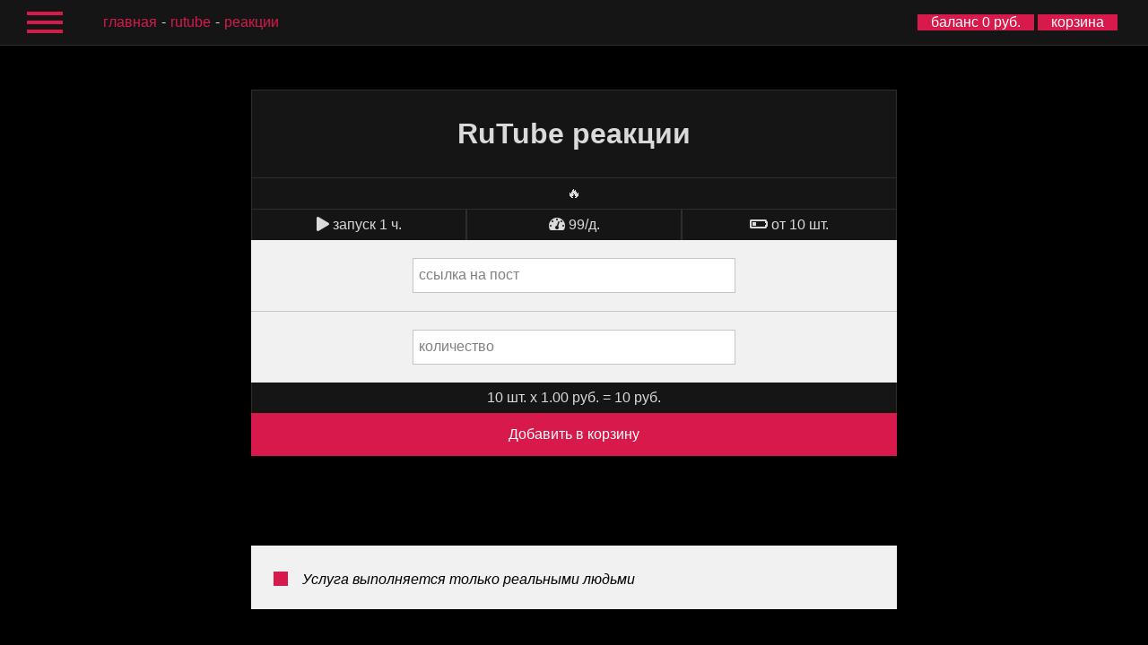

--- FILE ---
content_type: text/html; charset=UTF-8
request_url: https://ru.mrpopular.net/?category=socialnetworks&type=RuTube&service=reactions&quality=13%20%F0%9F%94%A5
body_size: 4862
content:


<!DOCTYPE html>
<html lang="ru">
<head>
  <meta charset="utf-8">
  <meta http-equiv="X-UA-Compatible" content="IE=edge">
  <meta name="viewport" content="width=device-width, initial-scale=1">
  <meta name="format-detection" content="telephone=no">
  <link rel="stylesheet" type="text/css" href="css/st_v7.css"><link href="css/webfonts/fontawesome-all.min.css" rel="stylesheet">  <title>MRPOPULAR | Купить RuTube реакции: 🔥</title><meta name="description" content="RuTube реакции. Цена 1 руб." /><link rel="canonical" href="https://ru.mrpopular.net/?category=socialnetworks&amp;type=RuTube&amp;service=reactions&amp;quality=13%20%F0%9F%94%A5">
<link rel="alternate" hreflang="x-default" href="https://mrpopular.net/?category=socialnetworks&amp;type=RuTube&amp;service=reactions&amp;quality=13%20%F0%9F%94%A5">
<link rel="alternate" hreflang="ru" href="https://ru.mrpopular.net/?category=socialnetworks&amp;type=RuTube&amp;service=reactions&amp;quality=13%20%F0%9F%94%A5">
<link rel="alternate" hreflang="en" href="https://en.mrpopular.net/?category=socialnetworks&amp;type=RuTube&amp;service=reactions&amp;quality=13%20%F0%9F%94%A5">
<link rel="alternate" hreflang="es" href="https://es.mrpopular.net/?category=socialnetworks&amp;type=RuTube&amp;service=reactions&amp;quality=13%20%F0%9F%94%A5">
<link rel="alternate" hreflang="zh-CN" href="https://cn.mrpopular.net/?category=socialnetworks&amp;type=RuTube&amp;service=reactions&amp;quality=13%20%F0%9F%94%A5">
<link rel="alternate" hreflang="fr" href="https://fr.mrpopular.net/?category=socialnetworks&amp;type=RuTube&amp;service=reactions&amp;quality=13%20%F0%9F%94%A5">
<link rel="alternate" hreflang="de" href="https://de.mrpopular.net/?category=socialnetworks&amp;type=RuTube&amp;service=reactions&amp;quality=13%20%F0%9F%94%A5">
<link rel="alternate" hreflang="it" href="https://it.mrpopular.net/?category=socialnetworks&amp;type=RuTube&amp;service=reactions&amp;quality=13%20%F0%9F%94%A5">
<link rel="alternate" hreflang="ja" href="https://jp.mrpopular.net/?category=socialnetworks&amp;type=RuTube&amp;service=reactions&amp;quality=13%20%F0%9F%94%A5">
<link rel="alternate" hreflang="ko" href="https://kr.mrpopular.net/?category=socialnetworks&amp;type=RuTube&amp;service=reactions&amp;quality=13%20%F0%9F%94%A5">
<!-- Global site tag (gtag.js) - Google Analytics -->
<script async src="https://www.googletagmanager.com/gtag/js?id=UA-122922324-1"></script>
<script>
  window.dataLayer = window.dataLayer || [];
  function gtag(){dataLayer.push(arguments);}
  gtag('js', new Date());

  gtag('config', 'UA-122922324-1');
</script>

<!-- Yandex.Metrika counter -->
<script type="text/javascript" >
    (function (d, w, c) {
        (w[c] = w[c] || []).push(function() {
            try {
                w.yaCounter47759032 = new Ya.Metrika({
                    id:47759032,
                    clickmap:true,
                    trackLinks:true,
                    accurateTrackBounce:true,
                    webvisor:true
                });
            } catch(e) { }
        });

        var n = d.getElementsByTagName("script")[0],
            s = d.createElement("script"),
            f = function () { n.parentNode.insertBefore(s, n); };
        s.type = "text/javascript";
        s.async = true;
        s.src = "https://mc.yandex.ru/metrika/watch.js";

        if (w.opera == "[object Opera]") {
            d.addEventListener("DOMContentLoaded", f, false);
        } else { f(); }
    })(document, window, "yandex_metrika_callbacks");
</script>
<noscript><div><img src="https://mc.yandex.ru/watch/47759032" style="position:absolute; left:-9999px;" alt="" /></div></noscript>
<!-- /Yandex.Metrika counter -->
<!-- microsoft counter -->
<script>
(function(w,d,t,r,u){var f,n,i;w[u]=w[u]||[],f=function(){var o={ti:"26229308"};o.q=w[u],w[u]=new UET(o),w[u].push("pageLoad")},n=d.createElement(t),n.src=r,n.async=1,n.onload=n.onreadystatechange=function(){var s=this.readyState;s&&s!=="loaded"&&s!=="complete"||(f(),n.onload=n.onreadystatechange=null)},i=d.getElementsByTagName(t)[0],i.parentNode.insertBefore(n,i)})(window,document,"script","//bat.bing.com/bat.js","uetq");
</script>
<!-- microsoft counter -->
<script type="text/javascript">
<!--
var _acic={dataProvider:11};(function(){var e=document.createElement("script");e.type="text/javascript";e.async=true;e.src="https://www.acint.net/aci.js";var t=document.getElementsByTagName("script")[0];t.parentNode.insertBefore(e,t)})()//-->
</script>
      <script src="https://challenges.cloudflare.com/turnstile/v0/api.js" async defer ></script>
  <!-- <script src="https://js.hcaptcha.com/1/api.js" async defer></script> -->
</head>
<body>
<div id="pre_b">
  <div id="burger_menu" >
                <a target="_top" href="/"><i class="fas fa-home"></i>главная</a>
        <a target="_top" href="/?category=socialnetworks"><i class="fas fa-hashtag"></i>социальные сети</a>
        <a target="_top" href="/?category=rating"><i class="fas fa-hashtag"></i>рейтинги и отзывы</a>
        <a target="_top" href="/url.php?id=8&hl=ru" rel="nofollow sponsored noopener"><i class="fas fa-hashtag"></i>биржа заданий</a>
        <hr>
        <a target="_top" href="/cart.php"><i class="fas fa-shopping-cart"></i>корзина</a>
        <a target="_top" href="/subscriptions.php"><i class="fas fa-sync"></i>подписки</a>
        <a target="_top" href="/history.php"><i class="fas fa-history"></i>история заказов</a>
        <a target="_top" href="/addfunds.php"><i class="far fa-credit-card"></i>пополнить баланс</a>
        <a target="_top" href="/promocode.php"><i class="fas fa-money-bill-wave"></i>активировать промокод</a>
                <hr>
        <a target="_top" href="/partnership.php"><i class="fas fa-dollar-sign"></i>партнерская программа</a>
                        <hr>
        <a target="_top" href="/support.php"><i class="fas fa-user"></i>служба поддержки</a>
        <a target="_top" href="/faq.php"><i class="fas fa-question"></i>частые вопросы</a>
        <a target="_top" href="/info.php"><i class="far fa-file-alt"></i>информация</a>
                <a target="_top" href="/reviews.php"><i class="far fa-comment-alt"></i>отзывы</a>

        <hr>
        <a target="_top" href="/blog.php"><i class="far fa-edit"></i>блог</a>

                <hr>
        <a target="_top" href="/api.php"><i class="fas fa-terminal"></i>public API</a>
        <a target="_top" href="/resell.php"><i class="fas fa-terminal"></i>reseller API</a>
                <hr>
        <a style="color:#d8194c;" href="/login.php"><i class="fas fa-sign-in-alt"></i>вход</a><a style="color:#d8194c;" href="/register.php"><i class="fas fa-sign-in-alt"></i>регистрация</a>        <hr>
          </div>
</div>  

<header>
    <div id="burger" class="openable">
      <div id="center"></div>
    </div>
    <div class="path hide1100max">
      <p><a href='/'>главная</a><a href='/?category=socialnetworks&type=RuTube'>RuTube</a><a class='dis_after' href='/?category=socialnetworks&type=RuTube&service=reactions'>реакции</a></p>
    </div>
    <div class="op">
      <div id="balance">
        <a target="_top" href="/addfunds.php">баланс 0 руб.</a>
      </div>
      <div id="cart">
        <a target="_top" href="/cart.php">корзина</a>
      </div>
    </div>
    <div class="path hide1101min">
      <p><a href='/'>главная</a><a href='/?category=socialnetworks&type=RuTube'>RuTube</a><a class='dis_after' href='/?category=socialnetworks&type=RuTube&service=reactions'>реакции</a></p>
    </div>
</header><div class="after_body">
    <div style="margin: 65px 15px 0 15px;">
  <div class="content">
    <div class="form" id="_shop_cart">
      <form id="add_to_cart" action="includes/_shop_actions.php" method="POST">
        <input name="action" type="hidden" value="add_to_cart">
        <input name="social" type="hidden" value="RuTube">
        <input name="name" type="hidden" value="реакции">
        <input name="title" type="hidden" value="🔥">
        <input name="id" type="hidden" value="1466">
        <h1>RuTube реакции</h1>
        <p>🔥</p>
        <div style="display: flex; flex-wrap: nowrap;">
          <p class="cart_dop" style="flex: 1; overflow: hidden; white-space: nowrap;">
              <i class="fas fa-play" style="padding: 0 0px;"></i> запуск 1 ч.          </p>
          <p class="cart_dop" style="flex: 1; overflow: hidden; white-space: nowrap;">
              <i class="fas fa-tachometer-alt" style="padding: 0 0px;"></i> 99/д.          </p>
          <p class="cart_dop" style="flex: 1; overflow: hidden; white-space: nowrap;">
              <i class="fas fa-battery-quarter" style="padding: 0 0px;"></i> от 10&nbsp;шт.          </p>
                  </div>
        <div style="clear: both;"></div>
        <label for="_shop_src">ссылка на пост</label>
        <input autocomplete="off" id="_shop_src" type="text" name="_shop_src">
                <hr>
        <label for="_shop_qnty">количество</label>
        <input autocomplete="off" id="_shop_qnty" real_price="1"  price="1" qnty_min="10" qnty_max="99999999" type="text" name="_shop_qnty">
        
        <p class="l_gray" style="border-top:unset;"><span id="qnty">10</span> шт. х <span id="price">1.00</span> руб. = <span id="bill">10</span> руб.</p>
        <button id="_shop_addToCart_submit">Добавить в корзину</button>

      </form>
    </div>
  </div>
</div>
<div class="content">
             <div class="form">
              <div class="form_block blog">
               <ul>
<li>Услуга выполняется только реальными людьми</li>
</ul>
              </div>
             </div>
           </div><div class="content" style="background:unset!important;box-shadow:unset!important">
             <div class="form" style="background:unset!important">
              <div class="form_block dtsdd" style="background:unset!important">
               Будьте осторожны при указании ссылки в процессе отправления заказа. Обратите внимание на то, какого именно вида ссылка от вас требуется - на страницу, профиль, пост, фотографию, канал, видео или что-либо другое. В случае, если введенная ссылка окажется неверной, ошибочной, будет вовсе отсутствовать или вести на заблокированный контент, возврат денежных средств не предусмотрен. Какой бы ни была указанная ссылка, заказ будет автоматически по ней выполнен, даже если поле для ссылки останется незаполненным - в таком случае заказ будет выполнен по пустой ссылке. Обязательства сервиса по выполнению данной услуги будут считаться выполнены в полном объеме, в полном соответствии описанию.

 Названия услуг должны расцениваться исключительно как маркетинговое название, они не являются, фактически, ни частью описания услуги, ни неотъемлемой её частью. Такие характеристики как скорость накрутки и время запуска заказа, озвученные в описании на странице с услугой являются сугубо ориентировочными, и не в коем случае не должны интерпретироваться как точные показатели. 

Мы не можем гарантировать, что заказ запустится в указанном временном промежутке или то, что скорость его выполнения будет соответствовать указанной. Мы не можем гарантировать, что счетчики и показатели на ваших странице, профиле, посте, фотографии, канале, видео или чем-либо другом изменятся, по той причине, что алгоритмы каждой отдельно взятой социальной сети могут списать накрученные показатели, либо же вовсе не засчитать накрутку. 

В случае как незамедлительного, так и отложенного во времени, списания накрученных показателей, заказ, в любом случае, считается выполненным, поскольку со стороны сервиса были выполнены все обязательства. Примите во внимание, что в данном контексте, алгоритмы социальных сетей по борьбе с накруткой показателей - это фактор, придающий данной услуге характер лотереи. Приобретая данную услугу, вы не покупаете точного результата. В случае неудовлетворительного результата, деньги за заказ не возвращаются, а обязательства сервиса по накрутке данной услуги считаются выполненными в полном объеме и в полном соответствии описанию.
              </div>
             </div>
           </div>    
                <div class="content" style="background:unset!important;box-shadow:unset!important;">
  <div class="form" style="background:unset!important;">
    <div class="form_block dtsdd" style="background:unset!important;text-align:center;padding:10px 0;">
      <nav class="lang-switcher" aria-label="Language selector">
        <a style="padding: 4px; background: unset; display: inline;" href="https://en.mrpopular.net/?category=socialnetworks&amp;type=RuTube&amp;service=reactions&amp;quality=13%20%F0%9F%94%A5" hreflang="en">English</a> /
        <a style="padding: 4px; background: unset; display: inline;" href="https://es.mrpopular.net/?category=socialnetworks&amp;type=RuTube&amp;service=reactions&amp;quality=13%20%F0%9F%94%A5" hreflang="es">Español</a> /
        <a style="padding: 4px; background: unset; display: inline;" href="https://ru.mrpopular.net/?category=socialnetworks&amp;type=RuTube&amp;service=reactions&amp;quality=13%20%F0%9F%94%A5" hreflang="ru">Русский</a> /
        <a style="padding: 4px; background: unset; display: inline;" href="https://fr.mrpopular.net/?category=socialnetworks&amp;type=RuTube&amp;service=reactions&amp;quality=13%20%F0%9F%94%A5" hreflang="fr">Français</a> /
        <a style="padding: 4px; background: unset; display: inline;" href="https://de.mrpopular.net/?category=socialnetworks&amp;type=RuTube&amp;service=reactions&amp;quality=13%20%F0%9F%94%A5" hreflang="de">Deutsch</a> /
        <a style="padding: 4px; background: unset; display: inline;" href="https://it.mrpopular.net/?category=socialnetworks&amp;type=RuTube&amp;service=reactions&amp;quality=13%20%F0%9F%94%A5" hreflang="it">Italiano</a> /
        <a style="padding: 4px; background: unset; display: inline;" href="https://cn.mrpopular.net/?category=socialnetworks&amp;type=RuTube&amp;service=reactions&amp;quality=13%20%F0%9F%94%A5" hreflang="zh">简体中文</a> /
        <a style="padding: 4px; background: unset; display: inline;" href="https://kr.mrpopular.net/?category=socialnetworks&amp;type=RuTube&amp;service=reactions&amp;quality=13%20%F0%9F%94%A5" hreflang="ko">한국어</a> /
        <a style="padding: 4px; background: unset; display: inline;" href="https://jp.mrpopular.net/?category=socialnetworks&amp;type=RuTube&amp;service=reactions&amp;quality=13%20%F0%9F%94%A5" hreflang="ja">日本語</a>
      </nav>
    </div>
  </div>
</div>

</div>
</body>
</html>

<script src="js/jquery-3.2.1.min.js"></script>
<script src="js/index.js"></script>
<script src="js/freepromo_new_v20.js"></script>
<script src="js/shop_new.js"></script>
<script>
  //при отправки товара в корзину
  var doubleSentCheck = true;

$('#_shop_addToCart_submit').click(function(e){
  e.preventDefault();
  min = +$('#_shop_qnty').attr('qnty_min');
  max = +$('#_shop_qnty').attr('qnty_max');
  val = +$('#_shop_qnty').val();
  price = +$('#_shop_qnty').attr('real_price');
  bill = +Math.ceil(val*price*2)/2;

  //проверяем минимально количество
  if(val >= min){
    s_min_qnty = true;
  }
  else {
    doubleSentCheck = true;
    alert('минимальное количество '+min+' шт.');
  }

  //проверяем максимальное количество
  if(val <= max){
    s_max_qnty = true;
  }
  else {
    doubleSentCheck = true;
    alert('максимальное количество '+max+' шт.');
  }

  //проверяем минимальную сумму заказа
  if(bill >= 1){
    s_min_bill = true;
  }
  else {
    doubleSentCheck = true;
    alert('минимальная сумма заказа 1 руб.');
  }

  //если все ок, отправляем
  if(s_min_qnty == true && s_max_qnty == true && s_min_bill == true && doubleSentCheck){
    $('#add_to_cart').submit();
    doubleSentCheck = false;
  }

});
</script>
<script>
  //при изменении цены
$('#_shop_qnty').keyup(function(){
  min = +$(this).attr('qnty_min');
  val = +$(this).val();
  price = +$(this).attr('price');
  bill = ((val*price*100)/100).toFixed(2);
  $('#qnty').text(val);
  $('#qnty').text(val);
  $('#bill').text(bill);
});
</script>